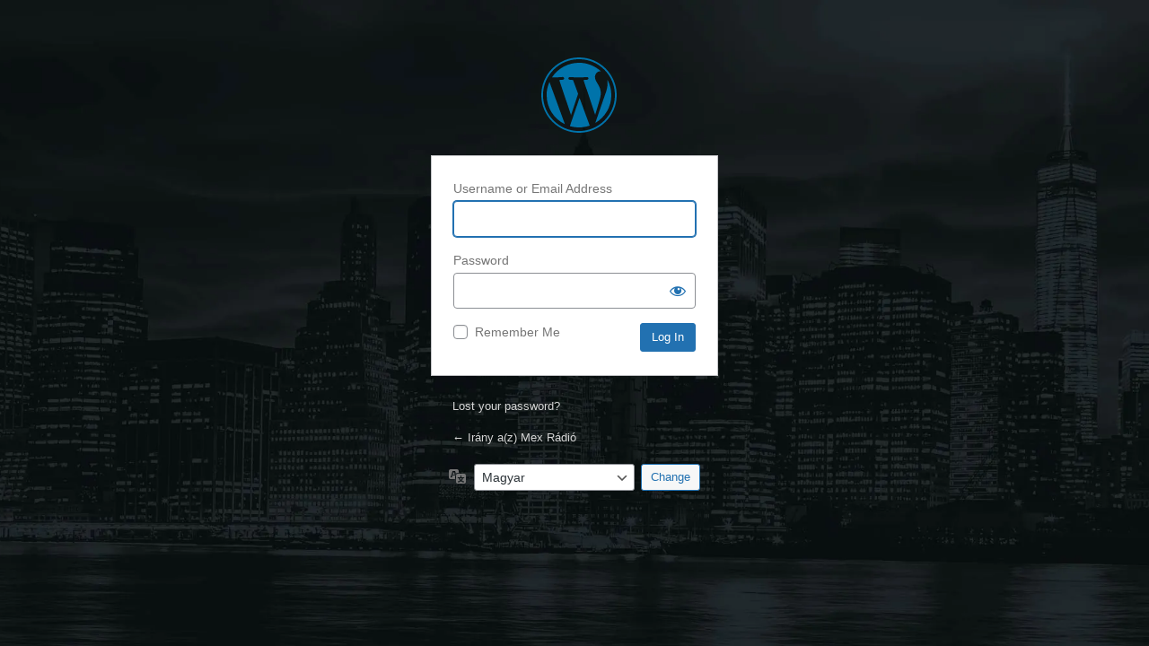

--- FILE ---
content_type: text/html; charset=UTF-8
request_url: https://mexradio.hu/mex23login/?redirect_to=https%3A%2F%2Fmexradio.hu%2F2022%2F08%2F11%2Fuj-parkkal-bovult-pecs-augusztus-20-an-megnyitjak-a-rozsakertet%2F
body_size: 3506
content:
<!DOCTYPE html>
	<html lang="hu-HU">
	<head>
	<meta http-equiv="Content-Type" content="text/html; charset=UTF-8" />
	<title>Log In &lsaquo; Mex Rádió &#8212; WordPress</title>
	<meta name='robots' content='noindex, follow' />
<link rel='dns-prefetch' href='//www.googletagmanager.com' />
<script src="https://mexradio.hu/wp-content/plugins/jquery-manager/assets/js/jquery-3.5.1.js" id="jquery-core-js"></script>
<script src="https://mexradio.hu/wp-content/plugins/photo-gallery/booster/assets/js/circle-progress.js?ver=1.2.2" id="twbbwg-circle-js"></script>
<script id="twbbwg-global-js-extra">
var twb = {"nonce":"e2aaf7d379","ajax_url":"https:\/\/mexradio.hu\/wp-admin\/admin-ajax.php","plugin_url":"https:\/\/mexradio.hu\/wp-content\/plugins\/photo-gallery\/booster","href":"https:\/\/mexradio.hu\/wp-admin\/admin.php?page=twbbwg_photo-gallery"};
</script>
<script src="https://mexradio.hu/wp-content/plugins/photo-gallery/booster/assets/js/global.js?ver=1.0.0" id="twbbwg-global-js"></script>
<script src="https://mexradio.hu/wp-content/plugins/jquery-manager/assets/js/jquery-migrate-3.3.0.js" id="jquery-migrate-js"></script>
<link rel='stylesheet' id='twb-open-sans-css' href='https://fonts.googleapis.com/css?family=Open+Sans%3A300%2C400%2C500%2C600%2C700%2C800&#038;display=swap&#038;ver=439bd1c84ca6dbfee2be449d838b01fd' media='all' />
<link rel='stylesheet' id='twbbwg-global-css' href='https://mexradio.hu/wp-content/plugins/photo-gallery/booster/assets/css/global.css?ver=1.0.0' media='all' />
<link rel='stylesheet' id='dashicons-css' href='https://mexradio.hu/wp-includes/css/dashicons.min.css?ver=439bd1c84ca6dbfee2be449d838b01fd' media='all' />
<link rel='stylesheet' id='buttons-css' href='https://mexradio.hu/wp-includes/css/buttons.min.css?ver=439bd1c84ca6dbfee2be449d838b01fd' media='all' />
<link rel='stylesheet' id='forms-css' href='https://mexradio.hu/wp-admin/css/forms.min.css?ver=439bd1c84ca6dbfee2be449d838b01fd' media='all' />
<link rel='stylesheet' id='l10n-css' href='https://mexradio.hu/wp-admin/css/l10n.min.css?ver=439bd1c84ca6dbfee2be449d838b01fd' media='all' />
<link rel='stylesheet' id='login-css' href='https://mexradio.hu/wp-admin/css/login.min.css?ver=439bd1c84ca6dbfee2be449d838b01fd' media='all' />
<style id='login-inline-css'>

					.login .wp-login-logo a {
						background-image: url(https://mexradio.hu/wp-admin/images/wordpress-logo.svg);
						background-size: contain;
					}
				
</style>
<style>body {background: center / cover no-repeat url("https://mexradio.hu/wp-content/uploads/2023/02/pr-demo4-demo-background.webp"); color:#757575;} .login #backtoblog a, .login #nav a {color:#d5d5d5;} .login h1 a {background: center no-repeat url("https://mexradio.hu/wp-content/uploads/2023/02/mexradio_logo_hatternelkul-1-e1677305247609.webp"); width:330px;}</style><meta name="generator" content="Site Kit by Google 1.144.0" />	<meta name='referrer' content='strict-origin-when-cross-origin' />
		<meta name="viewport" content="width=device-width, initial-scale=1.0" />
	<link rel="icon" href="https://mexradio.hu/wp-content/uploads/2023/02/cropped-mex_negyzet_feher250-32x32.webp" sizes="32x32" />
<link rel="icon" href="https://mexradio.hu/wp-content/uploads/2023/02/cropped-mex_negyzet_feher250-192x192.webp" sizes="192x192" />
<link rel="apple-touch-icon" href="https://mexradio.hu/wp-content/uploads/2023/02/cropped-mex_negyzet_feher250-180x180.webp" />
<meta name="msapplication-TileImage" content="https://mexradio.hu/wp-content/uploads/2023/02/cropped-mex_negyzet_feher250-270x270.webp" />
	</head>
	<body class="login no-js login-action-login wp-core-ui  locale-hu-hu">
	<script>
document.body.className = document.body.className.replace('no-js','js');
</script>

				<h1 class="screen-reader-text">Log In</h1>
			<div id="login">
		<h1 role="presentation" class="wp-login-logo"><a href="https://mexradio.hu">Politikamentesen, csak pozitív hírekkel!™</a></h1>
	
		<form name="loginform" id="loginform" action="https://mexradio.hu/mex23login/" method="post">
			<p>
				<label for="user_login">Username or Email Address</label>
				<input type="text" name="log" id="user_login" class="input" value="" size="20" autocapitalize="off" autocomplete="username" required="required" />
			</p>

			<div class="user-pass-wrap">
				<label for="user_pass">Password</label>
				<div class="wp-pwd">
					<input type="password" name="pwd" id="user_pass" class="input password-input" value="" size="20" autocomplete="current-password" spellcheck="false" required="required" />
					<button type="button" class="button button-secondary wp-hide-pw hide-if-no-js" data-toggle="0" aria-label="Show password">
						<span class="dashicons dashicons-visibility" aria-hidden="true"></span>
					</button>
				</div>
			</div>
			<input type="hidden" name="aio_login__user_agent" id="aio_login__user_agent" />			<p class="forgetmenot"><input name="rememberme" type="checkbox" id="rememberme" value="forever"  /> <label for="rememberme">Remember Me</label></p>
			<p class="submit">
				<input type="submit" name="wp-submit" id="wp-submit" class="button button-primary button-large" value="Log In" />
									<input type="hidden" name="redirect_to" value="https://mexradio.hu/2022/08/11/uj-parkkal-bovult-pecs-augusztus-20-an-megnyitjak-a-rozsakertet/" />
									<input type="hidden" name="testcookie" value="1" />
			</p>
		</form>

					<p id="nav">
				<a class="wp-login-lost-password" href="https://mexradio.hu/mex23login/?action=lostpassword">Lost your password?</a>			</p>
			<script>
function wp_attempt_focus() {setTimeout( function() {try {d = document.getElementById( "user_login" );d.focus(); d.select();} catch( er ) {}}, 200);}
wp_attempt_focus();
if ( typeof wpOnload === 'function' ) { wpOnload() }
</script>
		<p id="backtoblog">
			<a href="https://mexradio.hu/">&larr; Irány a(z) Mex Rádió</a>		</p>
			</div>
				<div class="language-switcher">
				<form id="language-switcher" method="get">

					<label for="language-switcher-locales">
						<span class="dashicons dashicons-translation" aria-hidden="true"></span>
						<span class="screen-reader-text">
							Language						</span>
					</label>

					<select name="wp_lang" id="language-switcher-locales"><option value="en_US" lang="en" data-installed="1">English (United States)</option>
<option value="hu_HU" lang="hu" selected='selected' data-installed="1">Magyar</option></select>
					
											<input type="hidden" name="redirect_to" value="https://mexradio.hu/2022/08/11/uj-parkkal-bovult-pecs-augusztus-20-an-megnyitjak-a-rozsakertet/" />
					
					
						<input type="submit" class="button" value="Change">

					</form>
				</div>
			
	<script src="https://mexradio.hu/wp-content/plugins/change-wp-admin-login/assets/js/detect.js?ver=2.0.4" id="aio-login--detect-js-js"></script>
<script src="https://mexradio.hu/wp-content/plugins/change-wp-admin-login/assets/js/login.js?ver=2.0.4" id="aio-login--login-js-js"></script>
<script src="https://mexradio.hu/wp-includes/js/clipboard.min.js?ver=2.0.11" id="clipboard-js"></script>
<script id="zxcvbn-async-js-extra">
var _zxcvbnSettings = {"src":"https:\/\/mexradio.hu\/wp-includes\/js\/zxcvbn.min.js"};
</script>
<script src="https://mexradio.hu/wp-includes/js/zxcvbn-async.min.js?ver=1.0" id="zxcvbn-async-js"></script>
<script src="https://mexradio.hu/wp-includes/js/dist/hooks.min.js?ver=4d63a3d491d11ffd8ac6" id="wp-hooks-js"></script>
<script src="https://mexradio.hu/wp-includes/js/dist/i18n.min.js?ver=5e580eb46a90c2b997e6" id="wp-i18n-js"></script>
<script id="wp-i18n-js-after">
wp.i18n.setLocaleData( { 'text direction\u0004ltr': [ 'ltr' ] } );
</script>
<script id="password-strength-meter-js-extra">
var pwsL10n = {"unknown":"Jelsz\u00f3 er\u0151ss\u00e9ge ismeretlen","short":"Nagyon gyenge","bad":"Gyenge","good":"K\u00f6zepes","strong":"Er\u0151s","mismatch":"Elt\u00e9r\u0151 jelszavak"};
</script>
<script id="password-strength-meter-js-translations">
( function( domain, translations ) {
	var localeData = translations.locale_data[ domain ] || translations.locale_data.messages;
	localeData[""].domain = domain;
	wp.i18n.setLocaleData( localeData, domain );
} )( "default", {"translation-revision-date":"2025-01-22 18:23:30+0000","generator":"GlotPress\/4.0.1","domain":"messages","locale_data":{"messages":{"":{"domain":"messages","plural-forms":"nplurals=2; plural=n != 1;","lang":"hu"},"%1$s is deprecated since version %2$s! Use %3$s instead. Please consider writing more inclusive code.":["%1$s elavult, mivel a(z) %2$s verzi\u00f3! Haszn\u00e1lja helyette a(z) %3$s verzi\u00f3t. K\u00e9rj\u00fck, fontoljon meg egy befogad\u00f3bb k\u00f3d meg\u00edr\u00e1s\u00e1t."]}},"comment":{"reference":"wp-admin\/js\/password-strength-meter.js"}} );
</script>
<script src="https://mexradio.hu/wp-admin/js/password-strength-meter.min.js?ver=439bd1c84ca6dbfee2be449d838b01fd" id="password-strength-meter-js"></script>
<script src="https://mexradio.hu/wp-includes/js/underscore.min.js?ver=1.13.7" id="underscore-js"></script>
<script id="wp-util-js-extra">
var _wpUtilSettings = {"ajax":{"url":"\/wp-admin\/admin-ajax.php"}};
</script>
<script src="https://mexradio.hu/wp-includes/js/wp-util.min.js?ver=439bd1c84ca6dbfee2be449d838b01fd" id="wp-util-js"></script>
<script src="https://mexradio.hu/wp-includes/js/dist/dom-ready.min.js?ver=f77871ff7694fffea381" id="wp-dom-ready-js"></script>
<script id="wp-a11y-js-translations">
( function( domain, translations ) {
	var localeData = translations.locale_data[ domain ] || translations.locale_data.messages;
	localeData[""].domain = domain;
	wp.i18n.setLocaleData( localeData, domain );
} )( "default", {"translation-revision-date":"2024-12-24 07:50:57+0000","generator":"GlotPress\/4.0.1","domain":"messages","locale_data":{"messages":{"":{"domain":"messages","plural-forms":"nplurals=2; plural=n != 1;","lang":"hu"},"Notifications":["\u00c9rtes\u00edt\u00e9sek"]}},"comment":{"reference":"wp-includes\/js\/dist\/a11y.js"}} );
</script>
<script src="https://mexradio.hu/wp-includes/js/dist/a11y.min.js?ver=3156534cc54473497e14" id="wp-a11y-js"></script>
<script id="user-profile-js-extra">
var userProfileL10n = {"user_id":"0","nonce":"1889600cbe"};
</script>
<script id="user-profile-js-translations">
( function( domain, translations ) {
	var localeData = translations.locale_data[ domain ] || translations.locale_data.messages;
	localeData[""].domain = domain;
	wp.i18n.setLocaleData( localeData, domain );
} )( "default", {"translation-revision-date":"2025-01-22 18:23:30+0000","generator":"GlotPress\/4.0.1","domain":"messages","locale_data":{"messages":{"":{"domain":"messages","plural-forms":"nplurals=2; plural=n != 1;","lang":"hu"},"Application password has been copied to your clipboard.":["Az alkalmaz\u00e1s jelszava a v\u00e1g\u00f3lapra m\u00e1solva."],"Your new password has not been saved.":["Az \u00faj jelsz\u00f3 nem ker\u00fclt ment\u00e9sre."],"Hide":["Elrejt\u00e9s"],"Confirm use of weak password":["Gyenge jelsz\u00f3 haszn\u00e1lat\u00e1nak meger\u0151s\u00edt\u00e9se"],"Hide password":["Jelsz\u00f3 elrejt\u00e9se"],"Show password":["Jelsz\u00f3 mutat\u00e1sa"],"Show":["Mutat"],"The changes you made will be lost if you navigate away from this page.":["A v\u00e1ltoztat\u00e1sok elvesznek, ha elhagyjuk az oldalt."]}},"comment":{"reference":"wp-admin\/js\/user-profile.js"}} );
</script>
<script src="https://mexradio.hu/wp-admin/js/user-profile.min.js?ver=439bd1c84ca6dbfee2be449d838b01fd" id="user-profile-js"></script>
	</body>
	</html>
	